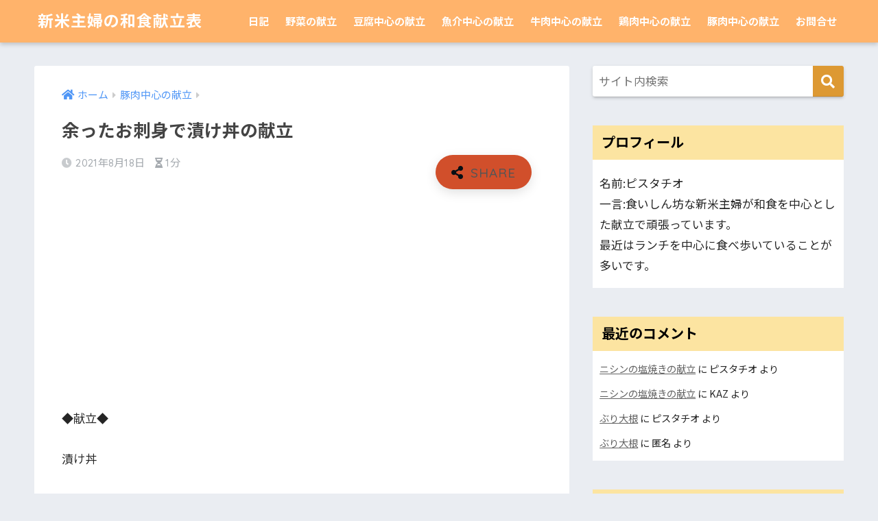

--- FILE ---
content_type: text/html; charset=UTF-8
request_url: https://www.washokukondate.tokyo/article/%E4%BD%99%E3%81%A3%E3%81%9F%E3%81%8A%E5%88%BA%E8%BA%AB%E3%81%A7%E6%BC%AC%E3%81%91%E4%B8%BC%E3%81%AE%E7%8C%AE%E7%AB%8B.html
body_size: 15846
content:
<!doctype html>
<html lang="ja">
<head>
  <meta charset="utf-8">
  <meta http-equiv="X-UA-Compatible" content="IE=edge">
  <meta name="HandheldFriendly" content="True">
  <meta name="MobileOptimized" content="320">
  <meta name="viewport" content="width=device-width, initial-scale=1, viewport-fit=cover"/>
  <meta name="msapplication-TileColor" content="#dd9933">
  <meta name="theme-color" content="#dd9933">
  <link rel="pingback" href="https://www.washokukondate.tokyo/xmlrpc.php">
  <title>余ったお刺身で漬け丼の献立 | 新米主婦の和食献立表</title>
<link rel='dns-prefetch' href='//code.typesquare.com' />
<link rel='dns-prefetch' href='//ajax.googleapis.com' />
<link rel='dns-prefetch' href='//www.googletagmanager.com' />
<link rel='dns-prefetch' href='//fonts.googleapis.com' />
<link rel='dns-prefetch' href='//use.fontawesome.com' />
<link rel='dns-prefetch' href='//s.w.org' />
<link rel="alternate" type="application/rss+xml" title="新米主婦の和食献立表 &raquo; フィード" href="https://www.washokukondate.tokyo/feed" />
<link rel="alternate" type="application/rss+xml" title="新米主婦の和食献立表 &raquo; コメントフィード" href="https://www.washokukondate.tokyo/comments/feed" />
		<script type="text/javascript">
			window._wpemojiSettings = {"baseUrl":"https:\/\/s.w.org\/images\/core\/emoji\/12.0.0-1\/72x72\/","ext":".png","svgUrl":"https:\/\/s.w.org\/images\/core\/emoji\/12.0.0-1\/svg\/","svgExt":".svg","source":{"concatemoji":"https:\/\/www.washokukondate.tokyo\/wp-includes\/js\/wp-emoji-release.min.js"}};
			/*! This file is auto-generated */
			!function(e,a,t){var n,r,o,i=a.createElement("canvas"),p=i.getContext&&i.getContext("2d");function s(e,t){var a=String.fromCharCode;p.clearRect(0,0,i.width,i.height),p.fillText(a.apply(this,e),0,0);e=i.toDataURL();return p.clearRect(0,0,i.width,i.height),p.fillText(a.apply(this,t),0,0),e===i.toDataURL()}function c(e){var t=a.createElement("script");t.src=e,t.defer=t.type="text/javascript",a.getElementsByTagName("head")[0].appendChild(t)}for(o=Array("flag","emoji"),t.supports={everything:!0,everythingExceptFlag:!0},r=0;r<o.length;r++)t.supports[o[r]]=function(e){if(!p||!p.fillText)return!1;switch(p.textBaseline="top",p.font="600 32px Arial",e){case"flag":return s([127987,65039,8205,9895,65039],[127987,65039,8203,9895,65039])?!1:!s([55356,56826,55356,56819],[55356,56826,8203,55356,56819])&&!s([55356,57332,56128,56423,56128,56418,56128,56421,56128,56430,56128,56423,56128,56447],[55356,57332,8203,56128,56423,8203,56128,56418,8203,56128,56421,8203,56128,56430,8203,56128,56423,8203,56128,56447]);case"emoji":return!s([55357,56424,55356,57342,8205,55358,56605,8205,55357,56424,55356,57340],[55357,56424,55356,57342,8203,55358,56605,8203,55357,56424,55356,57340])}return!1}(o[r]),t.supports.everything=t.supports.everything&&t.supports[o[r]],"flag"!==o[r]&&(t.supports.everythingExceptFlag=t.supports.everythingExceptFlag&&t.supports[o[r]]);t.supports.everythingExceptFlag=t.supports.everythingExceptFlag&&!t.supports.flag,t.DOMReady=!1,t.readyCallback=function(){t.DOMReady=!0},t.supports.everything||(n=function(){t.readyCallback()},a.addEventListener?(a.addEventListener("DOMContentLoaded",n,!1),e.addEventListener("load",n,!1)):(e.attachEvent("onload",n),a.attachEvent("onreadystatechange",function(){"complete"===a.readyState&&t.readyCallback()})),(n=t.source||{}).concatemoji?c(n.concatemoji):n.wpemoji&&n.twemoji&&(c(n.twemoji),c(n.wpemoji)))}(window,document,window._wpemojiSettings);
		</script>
		<style type="text/css">
img.wp-smiley,
img.emoji {
	display: inline !important;
	border: none !important;
	box-shadow: none !important;
	height: 1em !important;
	width: 1em !important;
	margin: 0 .07em !important;
	vertical-align: -0.1em !important;
	background: none !important;
	padding: 0 !important;
}
</style>
	<link rel='stylesheet' id='sng-stylesheet-css'  href='https://www.washokukondate.tokyo/wp-content/themes/sango-theme/style.css?ver2_0_5' type='text/css' media='all' />
<link rel='stylesheet' id='sng-option-css'  href='https://www.washokukondate.tokyo/wp-content/themes/sango-theme/entry-option.css?ver2_0_5' type='text/css' media='all' />
<link rel='stylesheet' id='sng-googlefonts-css'  href='https://fonts.googleapis.com/css?family=Quicksand%3A500%2C700%7CNoto+Sans+JP%3A400%2C700&#038;display=swap' type='text/css' media='all' />
<link rel='stylesheet' id='sng-fontawesome-css'  href='https://use.fontawesome.com/releases/v5.11.2/css/all.css' type='text/css' media='all' />
<link rel='stylesheet' id='wp-block-library-css'  href='https://www.washokukondate.tokyo/wp-includes/css/dist/block-library/style.min.css' type='text/css' media='all' />
<link rel='stylesheet' id='contact-form-7-css'  href='https://www.washokukondate.tokyo/wp-content/plugins/contact-form-7/includes/css/styles.css' type='text/css' media='all' />
<link rel='stylesheet' id='poripu-style-css'  href='https://www.washokukondate.tokyo/wp-content/themes/sango-theme-poripu/poripu-style.css' type='text/css' media='all' />
<link rel='stylesheet' id='child-style-css'  href='https://www.washokukondate.tokyo/wp-content/themes/sango-theme-poripu/style.css' type='text/css' media='all' />
<link rel='stylesheet' id='ofi-css'  href='https://www.washokukondate.tokyo/wp-content/themes/sango-theme-poripu/library/css/ofi.css' type='text/css' media='all' />
<link rel='stylesheet' id='simple-social-icons-font-css'  href='https://www.washokukondate.tokyo/wp-content/plugins/simple-social-icons/css/style.css' type='text/css' media='all' />
<script type='text/javascript' src='https://ajax.googleapis.com/ajax/libs/jquery/2.2.4/jquery.min.js'></script>
<script type='text/javascript' src='//code.typesquare.com/static/5b0e3c4aee6847bda5a036abac1e024a/typesquare.js'></script>
<script type='text/javascript' src='https://www.washokukondate.tokyo/wp-content/themes/sango-theme-poripu/library/js/ofi.min.js'></script>
<script type='text/javascript' src='https://www.washokukondate.tokyo/wp-content/themes/sango-theme-poripu/library/js/prp-ofi.js'></script>
<script type='text/javascript' src='https://www.googletagmanager.com/gtag/js?id=UA-164575088-1' async></script>
<script type='text/javascript'>
window.dataLayer = window.dataLayer || [];function gtag(){dataLayer.push(arguments);}
gtag('js', new Date());
gtag('config', 'UA-164575088-1', {"anonymize_ip":true} );
</script>
<script type='text/javascript' src='https://www.washokukondate.tokyo/wp-content/plugins/simple-social-icons/svgxuse.js'></script>
<link rel='https://api.w.org/' href='https://www.washokukondate.tokyo/wp-json/' />
<link rel="EditURI" type="application/rsd+xml" title="RSD" href="https://www.washokukondate.tokyo/xmlrpc.php?rsd" />
<link rel="canonical" href="https://www.washokukondate.tokyo/article/%e4%bd%99%e3%81%a3%e3%81%9f%e3%81%8a%e5%88%ba%e8%ba%ab%e3%81%a7%e6%bc%ac%e3%81%91%e4%b8%bc%e3%81%ae%e7%8c%ae%e7%ab%8b.html" />
<link rel='shortlink' href='https://www.washokukondate.tokyo/?p=7166' />
<link rel="alternate" type="application/json+oembed" href="https://www.washokukondate.tokyo/wp-json/oembed/1.0/embed?url=https%3A%2F%2Fwww.washokukondate.tokyo%2Farticle%2F%25e4%25bd%2599%25e3%2581%25a3%25e3%2581%259f%25e3%2581%258a%25e5%2588%25ba%25e8%25ba%25ab%25e3%2581%25a7%25e6%25bc%25ac%25e3%2581%2591%25e4%25b8%25bc%25e3%2581%25ae%25e7%258c%25ae%25e7%25ab%258b.html" />
<link rel="alternate" type="text/xml+oembed" href="https://www.washokukondate.tokyo/wp-json/oembed/1.0/embed?url=https%3A%2F%2Fwww.washokukondate.tokyo%2Farticle%2F%25e4%25bd%2599%25e3%2581%25a3%25e3%2581%259f%25e3%2581%258a%25e5%2588%25ba%25e8%25ba%25ab%25e3%2581%25a7%25e6%25bc%25ac%25e3%2581%2591%25e4%25b8%25bc%25e3%2581%25ae%25e7%258c%25ae%25e7%25ab%258b.html&#038;format=xml" />
<meta name="generator" content="Site Kit by Google 1.8.1" /><meta property="og:title" content="余ったお刺身で漬け丼の献立" />
<meta property="og:description" content="◆献立◆ 漬け丼 ゴーヤチャンプルー 自家製ピーマンと万願寺唐辛子のじゃこ炒め アスパラ豚巻き しじみ汁 お刺身が余ったら、漬けにするのが定番ですね。 漬け汁は醤油とみりんと酒。みりんと酒は煮切らずに使うようにしています ... " />
<meta property="og:type" content="article" />
<meta property="og:url" content="https://www.washokukondate.tokyo/article/%e4%bd%99%e3%81%a3%e3%81%9f%e3%81%8a%e5%88%ba%e8%ba%ab%e3%81%a7%e6%bc%ac%e3%81%91%e4%b8%bc%e3%81%ae%e7%8c%ae%e7%ab%8b.html" />
<meta property="og:image" content="https://www.washokukondate.tokyo/wp-content/uploads/2021/08/img_6483-1024x768.jpg" />
<meta name="thumbnail" content="https://www.washokukondate.tokyo/wp-content/uploads/2021/08/img_6483-1024x768.jpg" />
<meta property="og:site_name" content="新米主婦の和食献立表" />
<meta name="twitter:card" content="summary_large_image" />
<script async src="//pagead2.googlesyndication.com/pagead/js/adsbygoogle.js"></script> <script>
(adsbygoogle = window.adsbygoogle || []).push({
google_ad_client: "ca-pub-9474412849217341",
enable_page_level_ads: true,
tag_partner: "site_kit"
});
</script>
		<style> a{color:#4f96f6}.main-c, .has-sango-main-color{color:#dd9933}.main-bc, .has-sango-main-background-color{background-color:#dd9933}.main-bdr, #inner-content .main-bdr{border-color:#dd9933}.pastel-c, .has-sango-pastel-color{color:#c8e4ff}.pastel-bc, .has-sango-pastel-background-color, #inner-content .pastel-bc{background-color:#c8e4ff}.accent-c, .has-sango-accent-color{color:#d14f2b}.accent-bc, .has-sango-accent-background-color{background-color:#d14f2b}.header, #footer-menu, .drawer__title{background-color:#ffb36b}#logo a{color:#ffffff}.desktop-nav li a , .mobile-nav li a, #footer-menu a, #drawer__open, .header-search__open, .copyright, .drawer__title{color:#FFF}.drawer__title .close span, .drawer__title .close span:before{background:#FFF}.desktop-nav li:after{background:#FFF}.mobile-nav .current-menu-item{border-bottom-color:#FFF}.widgettitle{color:#000000;background-color:#fce4a1}.footer{background-color:#e0e4eb}.footer, .footer a, .footer .widget ul li a{color:#3c3c3c}#toc_container .toc_title, .entry-content .ez-toc-title-container, #footer_menu .raised, .pagination a, .pagination span, #reply-title:before, .entry-content blockquote:before, .main-c-before li:before, .main-c-b:before{color:#dd9933}#searchsubmit, #toc_container .toc_title:before, .ez-toc-title-container:before, .cat-name, .pre_tag > span, .pagination .current, .post-page-numbers.current, #submit, .withtag_list > span, .main-bc-before li:before{background-color:#dd9933}#toc_container, #ez-toc-container, h3, .li-mainbdr ul, .li-mainbdr ol{border-color:#dd9933}.search-title i, .acc-bc-before li:before{background:#d14f2b}.li-accentbdr ul, .li-accentbdr ol{border-color:#d14f2b}.pagination a:hover, .li-pastelbc ul, .li-pastelbc ol{background:#c8e4ff}body{font-size:100%}@media only screen and (min-width:481px){body{font-size:107%}}@media only screen and (min-width:1030px){body{font-size:107%}}.totop{background:#5ba9f7}.header-info a{color:#FFF;background:linear-gradient(95deg, #738bff, #85e3ec)}.fixed-menu ul{background:#FFF}.fixed-menu a{color:#a2a7ab}.fixed-menu .current-menu-item a, .fixed-menu ul li a.active{color:#6bb6ff}.post-tab{background:#FFF}.post-tab > div{color:#a7a7a7}.post-tab > div.tab-active{background:linear-gradient(45deg, #bdb9ff, #67b8ff)}body{font-family:"Noto Sans JP","Helvetica", "Arial", "Hiragino Kaku Gothic ProN", "Hiragino Sans", YuGothic, "Yu Gothic", "メイリオ", Meiryo, sans-serif;}.dfont{font-family:"Quicksand","Noto Sans JP","Helvetica", "Arial", "Hiragino Kaku Gothic ProN", "Hiragino Sans", YuGothic, "Yu Gothic", "メイリオ", Meiryo, sans-serif;}</style><style>
/* 吹き出し右 */
.right .sc {
    background:#78ce56; /* ふきだしの中の色 */
    border: solid 2px #78ce56; /* ふきだしの線の色 */
    color: #fff; /* 文字の色 */
}
.right .sc:before,
.right .sc:after {
    border-left-color:#78ce56;
}
/* ふきだし左 */
.sc {
    background: #eee; /* ふきだしの中の色 */
    border: solid 2px #eee; /* ふきだしの線の色 */
    color: #000; /* 文字の色 */
}
.sc:before,
.sc:after {
    border-right: 12px solid #eee; /* ふきだしの線の色 */
}
/* wppのランキングカラーをアクセントカラーに */
.my-widget.show_num li:nth-child(-n+3):before {
    background: #d14f2b;
}
/* topオススメの下線をアクセントカラーに */
div.osusume-b {
    border-bottom: solid 3px #d14f2b;
}
div.shinchaku-b {
    border-bottom: solid 3px #dd9933;
}
</style>
</head>
<body class="post-template-default single single-post postid-7166 single-format-standard fa5">
  <div id="container">
    <header class="header">
            <div id="inner-header" class="wrap cf">
    <div id="logo" class="h1 dfont">
    <a href="https://www.washokukondate.tokyo">
            新米主婦の和食献立表    </a>
  </div>
  <div class="header-search">
      <label class="header-search__open" for="header-search-input"><i class="fas fa-search"></i></label>
    <input type="checkbox" class="header-search__input" id="header-search-input" onclick="document.querySelector('.header-search__modal .searchform__input').focus()">
  <label class="header-search__close" for="header-search-input"></label>
  <div class="header-search__modal">
    <form role="search" method="get" id="searchform" class="searchform" action="https://www.washokukondate.tokyo/">
    <div>
        <input type="search" placeholder="サイト内検索" id="s" name="s" value="" />
        <button type="submit" id="searchsubmit" ><i class="fa fa-search"></i>
        </button>
    </div>
</form>  </div>
</div>  <nav class="desktop-nav clearfix"><ul id="menu-%e3%82%b0%e3%83%ad%e3%83%bc%e3%83%90%e3%83%ab%e3%83%8a%e3%83%93%e3%82%b2%e3%83%bc%e3%82%b7%e3%83%a7%e3%83%b3" class="menu"><li id="menu-item-3131" class="menu-item menu-item-type-taxonomy menu-item-object-category menu-item-3131"><a href="https://www.washokukondate.tokyo/article/category/%e6%97%a5%e8%a8%98">日記</a></li>
<li id="menu-item-3135" class="menu-item menu-item-type-taxonomy menu-item-object-category menu-item-3135"><a href="https://www.washokukondate.tokyo/article/category/%e9%87%8e%e8%8f%9c%e3%81%ae%e7%8c%ae%e7%ab%8b">野菜の献立</a></li>
<li id="menu-item-3136" class="menu-item menu-item-type-taxonomy menu-item-object-category menu-item-3136"><a href="https://www.washokukondate.tokyo/article/category/%e8%b1%86%e8%85%90%e4%b8%ad%e5%bf%83%e3%81%ae%e7%8c%ae%e7%ab%8b">豆腐中心の献立</a></li>
<li id="menu-item-3130" class="menu-item menu-item-type-taxonomy menu-item-object-category menu-item-3130"><a href="https://www.washokukondate.tokyo/article/category/%e9%ad%9a%e4%bb%8b%e4%b8%ad%e5%bf%83%e3%81%ae%e7%8c%ae%e7%ab%8b">魚介中心の献立</a></li>
<li id="menu-item-3133" class="menu-item menu-item-type-taxonomy menu-item-object-category menu-item-3133"><a href="https://www.washokukondate.tokyo/article/category/%e7%89%9b%e8%82%89%e4%b8%ad%e5%bf%83%e3%81%ae%e7%8c%ae%e7%ab%8b">牛肉中心の献立</a></li>
<li id="menu-item-3134" class="menu-item menu-item-type-taxonomy menu-item-object-category menu-item-3134"><a href="https://www.washokukondate.tokyo/article/category/%e9%b6%8f%e8%82%89%e4%b8%ad%e5%bf%83%e3%81%ae%e7%8c%ae%e7%ab%8b">鶏肉中心の献立</a></li>
<li id="menu-item-3132" class="menu-item menu-item-type-taxonomy menu-item-object-category current-post-ancestor current-menu-parent current-post-parent menu-item-3132"><a href="https://www.washokukondate.tokyo/article/category/%e8%b1%9a%e8%82%89%e4%b8%ad%e5%bf%83%e3%81%ae%e7%8c%ae%e7%ab%8b">豚肉中心の献立</a></li>
<li id="menu-item-4260" class="menu-item menu-item-type-post_type menu-item-object-page menu-item-4260"><a href="https://www.washokukondate.tokyo/%e3%81%8a%e5%95%8f%e5%90%88%e3%81%9b">お問合せ</a></li>
</ul></nav></div>
    </header>
      <div id="content">
    <div id="inner-content" class="wrap cf">
      <main id="main" class="m-all t-2of3 d-5of7 cf">
                  <article id="entry" class="cf post-7166 post type-post status-publish format-standard has-post-thumbnail category-8 tag-40 tag-45 tag-57 tag-63 tag-70 tag-116 tag-131 tag-161 tag-224 tag-384 tag-697">
            <header class="article-header entry-header">
	<nav id="breadcrumb" class="breadcrumb"><ul itemscope itemtype="http://schema.org/BreadcrumbList"><li itemprop="itemListElement" itemscope itemtype="http://schema.org/ListItem"><a href="https://www.washokukondate.tokyo" itemprop="item"><span itemprop="name">ホーム</span></a><meta itemprop="position" content="1" /></li><li itemprop="itemListElement" itemscope itemtype="http://schema.org/ListItem"><a href="https://www.washokukondate.tokyo/article/category/%e8%b1%9a%e8%82%89%e4%b8%ad%e5%bf%83%e3%81%ae%e7%8c%ae%e7%ab%8b" itemprop="item"><span itemprop="name">豚肉中心の献立</span></a><meta itemprop="position" content="2" /></li></ul></nav>    <h1 class="entry-title single-title">余ったお刺身で漬け丼の献立</h1>
	<p class="entry-meta vcard dfont">
	    <time class="pubdate entry-time" itemprop="datePublished" datetime="2021-08-18">2021年8月18日</time>   
        <i class="fa fa-hourglass-half" aria-hidden="true"></i> 
        1分    </p>
  		    				  <!--FABボタン-->
	  	  <input type="checkbox" id="fab">
		  <label class="fab-btn accent-bc" for="fab"><i class="fa fa-share-alt"></i></label>
		  <label class="fab__close-cover" for="fab"></label>
		  <!--FABの中身-->
		  <div id="fab__contents">
			 <div class="fab__contents-main dfont">
			    <label class="close" for="fab"><span></span></label>
			    <p class="fab__contents_title">SHARE</p>
			  				  		<div class="fab__contents_img" style="background-image: url(https://www.washokukondate.tokyo/wp-content/uploads/2021/08/img_6483-520x300.jpg);">
			  		</div>
			  				  	  <div class="sns-btn sns-dif">
          <ul>
        <!-- twitter -->
        <li class="tw sns-btn__item">
          <a href="https://twitter.com/share?url=https%3A%2F%2Fwww.washokukondate.tokyo%2Farticle%2F%25e4%25bd%2599%25e3%2581%25a3%25e3%2581%259f%25e3%2581%258a%25e5%2588%25ba%25e8%25ba%25ab%25e3%2581%25a7%25e6%25bc%25ac%25e3%2581%2591%25e4%25b8%25bc%25e3%2581%25ae%25e7%258c%25ae%25e7%25ab%258b.html&text=%E4%BD%99%E3%81%A3%E3%81%9F%E3%81%8A%E5%88%BA%E8%BA%AB%E3%81%A7%E6%BC%AC%E3%81%91%E4%B8%BC%E3%81%AE%E7%8C%AE%E7%AB%8B%EF%BD%9C%E6%96%B0%E7%B1%B3%E4%B8%BB%E5%A9%A6%E3%81%AE%E5%92%8C%E9%A3%9F%E7%8C%AE%E7%AB%8B%E8%A1%A8" target="_blank" rel="nofollow noopener noreferrer">
            <i class="fab fa-twitter"></i>            <span class="share_txt">ツイート</span>
          </a>
                  </li>
        <!-- facebook -->
        <li class="fb sns-btn__item">
          <a href="https://www.facebook.com/share.php?u=https%3A%2F%2Fwww.washokukondate.tokyo%2Farticle%2F%25e4%25bd%2599%25e3%2581%25a3%25e3%2581%259f%25e3%2581%258a%25e5%2588%25ba%25e8%25ba%25ab%25e3%2581%25a7%25e6%25bc%25ac%25e3%2581%2591%25e4%25b8%25bc%25e3%2581%25ae%25e7%258c%25ae%25e7%25ab%258b.html" target="_blank" rel="nofollow noopener noreferrer">
            <i class="fab fa-facebook"></i>            <span class="share_txt">シェア</span>
          </a>
                  </li>
        <!-- はてなブックマーク -->
        <li class="hatebu sns-btn__item">
          <a href="http://b.hatena.ne.jp/add?mode=confirm&url=https%3A%2F%2Fwww.washokukondate.tokyo%2Farticle%2F%25e4%25bd%2599%25e3%2581%25a3%25e3%2581%259f%25e3%2581%258a%25e5%2588%25ba%25e8%25ba%25ab%25e3%2581%25a7%25e6%25bc%25ac%25e3%2581%2591%25e4%25b8%25bc%25e3%2581%25ae%25e7%258c%25ae%25e7%25ab%258b.html&title=%E4%BD%99%E3%81%A3%E3%81%9F%E3%81%8A%E5%88%BA%E8%BA%AB%E3%81%A7%E6%BC%AC%E3%81%91%E4%B8%BC%E3%81%AE%E7%8C%AE%E7%AB%8B%EF%BD%9C%E6%96%B0%E7%B1%B3%E4%B8%BB%E5%A9%A6%E3%81%AE%E5%92%8C%E9%A3%9F%E7%8C%AE%E7%AB%8B%E8%A1%A8" target="_blank" rel="nofollow noopener noreferrer">
            <i class="fa fa-hatebu"></i>
            <span class="share_txt">はてブ</span>
          </a>
                  </li>
        <!-- LINE -->
        <li class="line sns-btn__item">
          <a href="https://social-plugins.line.me/lineit/share?url=https%3A%2F%2Fwww.washokukondate.tokyo%2Farticle%2F%25e4%25bd%2599%25e3%2581%25a3%25e3%2581%259f%25e3%2581%258a%25e5%2588%25ba%25e8%25ba%25ab%25e3%2581%25a7%25e6%25bc%25ac%25e3%2581%2591%25e4%25b8%25bc%25e3%2581%25ae%25e7%258c%25ae%25e7%25ab%258b.html&text=%E4%BD%99%E3%81%A3%E3%81%9F%E3%81%8A%E5%88%BA%E8%BA%AB%E3%81%A7%E6%BC%AC%E3%81%91%E4%B8%BC%E3%81%AE%E7%8C%AE%E7%AB%8B%EF%BD%9C%E6%96%B0%E7%B1%B3%E4%B8%BB%E5%A9%A6%E3%81%AE%E5%92%8C%E9%A3%9F%E7%8C%AE%E7%AB%8B%E8%A1%A8" target="_blank" rel="nofollow noopener noreferrer">
                          <i class="fab fa-line"></i>
                        <span class="share_txt share_txt_line dfont">LINE</span>
          </a>
        </li>
        <!-- Pocket -->
        <li class="pkt sns-btn__item">
          <a href="http://getpocket.com/edit?url=https%3A%2F%2Fwww.washokukondate.tokyo%2Farticle%2F%25e4%25bd%2599%25e3%2581%25a3%25e3%2581%259f%25e3%2581%258a%25e5%2588%25ba%25e8%25ba%25ab%25e3%2581%25a7%25e6%25bc%25ac%25e3%2581%2591%25e4%25b8%25bc%25e3%2581%25ae%25e7%258c%25ae%25e7%25ab%258b.html&title=%E4%BD%99%E3%81%A3%E3%81%9F%E3%81%8A%E5%88%BA%E8%BA%AB%E3%81%A7%E6%BC%AC%E3%81%91%E4%B8%BC%E3%81%AE%E7%8C%AE%E7%AB%8B%EF%BD%9C%E6%96%B0%E7%B1%B3%E4%B8%BB%E5%A9%A6%E3%81%AE%E5%92%8C%E9%A3%9F%E7%8C%AE%E7%AB%8B%E8%A1%A8" target="_blank" rel="nofollow noopener noreferrer">
            <i class="fab fa-get-pocket"></i>            <span class="share_txt">Pocket</span>
          </a>
                  </li>
      </ul>
  </div>
  		  	</div>
		  </div>
		</header><section class="entry-content cf">
  <div class="widget_text sponsored"><div class="textwidget custom-html-widget"><script async src="https://pagead2.googlesyndication.com/pagead/js/adsbygoogle.js"></script>
<!-- washoku_display_yokonaga -->
<ins class="adsbygoogle"
     style="display:block"
     data-ad-client="ca-pub-9474412849217341"
     data-ad-slot="3003488275"
     data-ad-format="auto"
     data-full-width-responsive="true"></ins>
<script>
     (adsbygoogle = window.adsbygoogle || []).push({});
</script></div></div>
<p>◆献立◆</p>



<p>漬け丼</p>



<p>ゴーヤチャンプルー</p>



<p>自家製ピーマンと万願寺唐辛子のじゃこ炒め</p>



<p>アスパラ豚巻き</p>



<p>しじみ汁</p>



<figure class="wp-block-image size-large"><img data-src="https://www.washokukondate.tokyo/wp-content/uploads/2021/08/img_6483-scaled.jpg" alt="" class="lazy wp-image-7165"/><noscript><img src="https://www.washokukondate.tokyo/wp-content/uploads/2021/08/img_6483-scaled.jpg" alt="" class="wp-image-7165"/></noscript></figure>



<p>お刺身が余ったら、漬けにするのが定番ですね。</p>



<p>漬け汁は醤油とみりんと酒。みりんと酒は煮切らずに使うようにしています。</p>



<p>アルコールが残っているので、食べるときに少しお酒の味がしますが、お酒の殺菌効果で日持ちもするようになるので、そのようにしています。</p>



<p>もちろん、そうしたとしても、次の日中には食べ切るようにしています。</p>



<p>それ以上残るようならば、焼いてしまい、焼き魚として食べます。</p>



<p>照り焼き風になりますが、お刺身のお魚は薄く切ってあるので、焼き魚としてはイマイチかな。。。</p>



<p>というわけで、今回も漬け丼で食べました。</p>



<p>他のおかずも作り置きなどばかり。</p>



<p>ゴーヤーチャンプルーも作り置きです。一気に四人前作って、その日に食べた残りは冷蔵庫で保管し、食べる時に電子レンジでチンして温めました。</p>



<p>意外とそれでも食べられますね。炒め物の作り置きはどうしても作りたてのようにはいかず、少しずつ味も落ちていく気がしますが、ゴーヤーチャンプルーはそこまで変化ないみたいです。</p>



<p>同じおかずが続くと飽きるので、あまり作り置きはしてないですが、ゴーヤーチャンプルーはゴーヤーの量に合わせて、作り置きしてもいいかも。</p>



<p>自家製ピーマンと万願寺唐辛子のじゃこ炒めは文字通り、我が家のベランダ菜園で収穫したものです。ピーマンと万願寺唐辛子どちらも少ししかなっていなかったので、一緒に炒めました。</p>



<p>そしたら、万願寺唐辛子が辛かったです。</p>



<p>シシトウに辛いのがあるとはよく聞きますが、まさか万願寺唐辛子も辛くなることがあるとは知りませんでした。</p>



<p>少し前の猛暑ではカラカラに乾いたこともあったり、最近の雨では日照時間も少なかったので、ストレスフルだったのでしょうか。</p>



<p>この後まだ花が咲いているので、もし実ができるようならば、水やりはこまめにしてあげようと思います。</p>



<p>あとは、アスパラがあったので、豚肉がゴーヤーチャンプルーとかぶるなとは思ったのですが、他にいい案が思い付かず、豚肉巻きにしました。同じ塩胡椒の味付けですが、組み合わせる食材が違うのと、ゴーヤーチャンプルーは塩胡椒だけでなく、ほんの少しですが砂糖と醤油を使ったせいか、味付けがかぶっているようには思いませんでした。</p>



<p></p>



<p></p>
<div class="widget_text sponsored dfont"><div class="textwidget custom-html-widget"><script async src="https://pagead2.googlesyndication.com/pagead/js/adsbygoogle.js"></script>
<!-- washoku_display -->
<ins class="adsbygoogle"
     style="display:block"
     data-ad-client="ca-pub-9474412849217341"
     data-ad-slot="6188248330"
     data-ad-format="auto"
     data-full-width-responsive="true"></ins>
<script>
     (adsbygoogle = window.adsbygoogle || []).push({});
</script></div></div></section><div id="entry-footer-wrapper"></div>  	<div id="respond" class="comment-respond">
		<h3 id="reply-title" class="comment-reply-title">コメントを残す <small><a rel="nofollow" id="cancel-comment-reply-link" href="/article/%E4%BD%99%E3%81%A3%E3%81%9F%E3%81%8A%E5%88%BA%E8%BA%AB%E3%81%A7%E6%BC%AC%E3%81%91%E4%B8%BC%E3%81%AE%E7%8C%AE%E7%AB%8B.html#respond" style="display:none;">コメントをキャンセル</a></small></h3><form action="https://www.washokukondate.tokyo/wp-comments-post.php" method="post" id="commentform" class="comment-form" novalidate><p class="comment-notes"><span id="email-notes">メールアドレスが公開されることはありません。</span> <span class="required">*</span> が付いている欄は必須項目です</p><p class="comment-form-comment"><label for="comment">コメント</label> <textarea id="comment" name="comment" cols="45" rows="8" maxlength="65525" required="required"></textarea></p><p class="comment-form-author"><label for="author">名前 <span class="required">*</span></label> <input id="author" name="author" type="text" value="" size="30" maxlength="245" required='required' /></p>
<p class="comment-form-email"><label for="email">メール <span class="required">*</span></label> <input id="email" name="email" type="email" value="" size="30" maxlength="100" aria-describedby="email-notes" required='required' /></p>
<p class="comment-form-url"><label for="url">サイト</label> <input id="url" name="url" type="url" value="" size="30" maxlength="200" /></p>
<p class="comment-form-cookies-consent"><input id="wp-comment-cookies-consent" name="wp-comment-cookies-consent" type="checkbox" value="yes" /> <label for="wp-comment-cookies-consent">次回のコメントで使用するためブラウザーに自分の名前、メールアドレス、サイトを保存する。</label></p>
<p><img src="https://www.washokukondate.tokyo/wp-content/plugins/siteguard/really-simple-captcha/tmp/853619637.png" alt="CAPTCHA"></p><p><label for="siteguard_captcha">上に表示された文字を入力してください。</label><br /><input type="text" name="siteguard_captcha" id="siteguard_captcha" class="input" value="" size="10" aria-required="true" /><input type="hidden" name="siteguard_captcha_prefix" id="siteguard_captcha_prefix" value="853619637" /></p><p class="form-submit"><input name="submit" type="submit" id="submit" class="submit" value="コメントを送信" /> <input type='hidden' name='comment_post_ID' value='7166' id='comment_post_ID' />
<input type='hidden' name='comment_parent' id='comment_parent' value='0' />
</p></form>	</div><!-- #respond -->
	<script type="application/ld+json">{"@context":"http://schema.org","@type":"Article","mainEntityOfPage":"https://www.washokukondate.tokyo/article/%e4%bd%99%e3%81%a3%e3%81%9f%e3%81%8a%e5%88%ba%e8%ba%ab%e3%81%a7%e6%bc%ac%e3%81%91%e4%b8%bc%e3%81%ae%e7%8c%ae%e7%ab%8b.html","headline":"余ったお刺身で漬け丼の献立","image":{"@type":"ImageObject","url":"https://www.washokukondate.tokyo/wp-content/uploads/2021/08/img_6483-scaled.jpg","width":2560,"height":1920},"datePublished":"2021-08-18T07:30:00+0900","dateModified":"2021-08-16T20:19:51+0900","author":{"@type":"Person","name":"washokukondate"},"publisher":{"@type":"Organization","name":"","logo":{"@type":"ImageObject","url":""}},"description":"◆献立◆ 漬け丼 ゴーヤチャンプルー 自家製ピーマンと万願寺唐辛子のじゃこ炒め アスパラ豚巻き しじみ汁 お刺身が余ったら、漬けにするのが定番ですね。 漬け汁は醤油とみりんと酒。みりんと酒は煮切らずに使うようにしています ... "}</script>            </article>
            <div class="prnx_box cf">
      <a href="https://www.washokukondate.tokyo/article/%e6%b8%af%e5%b1%8b%e9%a2%a8%e8%82%89%e3%81%9d%e3%81%b0%e3%81%a7%e3%83%a9%e3%83%b3%e3%83%81-4.html" class="prnx pr">
      <p><i class="fas fa-angle-left"></i> 前の記事</p>
      <div class="prnx_tb">
                  <figure><img width="160" height="160" src="https://www.washokukondate.tokyo/wp-content/uploads/2021/08/img_6478-160x160.jpg" class="attachment-thumb-160 size-thumb-160 wp-post-image" alt="" /></figure>
          
        <span class="prev-next__text">港屋風肉そばでランチ</span>
      </div>
    </a>
    
    <a href="https://www.washokukondate.tokyo/article/%e8%82%89%e3%82%ad%e3%83%a0%e3%83%81%e8%b1%86%e8%85%90%e3%81%a7%e5%a4%9c%e3%81%94%e9%a3%af.html" class="prnx nx">
      <p>次の記事 <i class="fas fa-angle-right"></i></p>
      <div class="prnx_tb">
        <span class="prev-next__text">肉キムチ豆腐で夜ご飯</span>
                  <figure><img width="160" height="160" src="https://www.washokukondate.tokyo/wp-content/uploads/2021/08/img_6489-160x160.jpg" class="attachment-thumb-160 size-thumb-160 wp-post-image" alt="" /></figure>
              </div>
    </a>
  </div>
                        </main>
        <div id="sidebar1" class="sidebar m-all t-1of3 d-2of7 last-col cf" role="complementary">
    <aside class="insidesp">
              <div id="notfix" class="normal-sidebar">
          <div id="search-2" class="widget widget_search"><form role="search" method="get" id="searchform" class="searchform" action="https://www.washokukondate.tokyo/">
    <div>
        <input type="search" placeholder="サイト内検索" id="s" name="s" value="" />
        <button type="submit" id="searchsubmit" ><i class="fa fa-search"></i>
        </button>
    </div>
</form></div><div id="text-2" class="widget widget_text"><h4 class="widgettitle dfont has-fa-before">プロフィール</h4>			<div class="textwidget"><p>名前:ピスタチオ<br />
一言:食いしん坊な新米主婦が和食を中心とした献立で頑張っています。<br />
最近はランチを中心に食べ歩いていることが多いです。</p>
</div>
		</div><div id="recent-comments-2" class="widget widget_recent_comments"><h4 class="widgettitle dfont has-fa-before">最近のコメント</h4><ul id="recentcomments"><li class="recentcomments"><a href="https://www.washokukondate.tokyo/article/%e3%83%8b%e3%82%b7%e3%83%b3%e3%81%ae%e5%a1%a9%e7%84%bc%e3%81%8d%e3%81%ae%e7%8c%ae%e7%ab%8b.html#comment-9">ニシンの塩焼きの献立</a> に <span class="comment-author-link">ピスタチオ</span> より</li><li class="recentcomments"><a href="https://www.washokukondate.tokyo/article/%e3%83%8b%e3%82%b7%e3%83%b3%e3%81%ae%e5%a1%a9%e7%84%bc%e3%81%8d%e3%81%ae%e7%8c%ae%e7%ab%8b.html#comment-8">ニシンの塩焼きの献立</a> に <span class="comment-author-link">KAZ</span> より</li><li class="recentcomments"><a href="https://www.washokukondate.tokyo/article/%e3%81%b6%e3%82%8a%e5%a4%a7%e6%a0%b9.html#comment-7">ぶり大根</a> に <span class="comment-author-link">ピスタチオ</span> より</li><li class="recentcomments"><a href="https://www.washokukondate.tokyo/article/%e3%81%b6%e3%82%8a%e5%a4%a7%e6%a0%b9.html#comment-6">ぶり大根</a> に <span class="comment-author-link">匿名</span> より</li></ul></div><div id="categories-3" class="widget widget_categories"><h4 class="widgettitle dfont has-fa-before">カテゴリー</h4>		<ul>
				<li class="cat-item cat-item-121"><a href="https://www.washokukondate.tokyo/article/category/%e3%83%86%e3%82%a4%e3%82%af%e3%82%a2%e3%82%a6%e3%83%88">テイクアウト</a>
</li>
	<li class="cat-item cat-item-140"><a href="https://www.washokukondate.tokyo/article/category/%e6%a2%85%e4%bb%95%e4%ba%8b">梅仕事</a>
</li>
	<li class="cat-item cat-item-163"><a href="https://www.washokukondate.tokyo/article/category/%e3%83%ac%e3%82%b7%e3%83%94">レシピ</a>
</li>
	<li class="cat-item cat-item-164"><a href="https://www.washokukondate.tokyo/article/category/%e8%87%aa%e5%ae%b6%e8%a3%bd">自家製</a>
</li>
	<li class="cat-item cat-item-256"><a href="https://www.washokukondate.tokyo/article/category/%e7%b3%96%e8%b3%aa%e3%82%aa%e3%83%95">糖質オフ</a>
</li>
	<li class="cat-item cat-item-356"><a href="https://www.washokukondate.tokyo/article/category/%e9%87%8e%e8%8f%9c%e4%b8%b8%e3%81%94%e3%81%a8%e4%bd%bf%e3%81%84%e5%88%87%e3%82%8a%e3%83%81%e3%83%a3%e3%83%ac%e3%83%b3%e3%82%b8">野菜丸ごと使い切りチャレンジ</a>
</li>
	<li class="cat-item cat-item-405"><a href="https://www.washokukondate.tokyo/article/category/%e3%82%ab%e3%83%83%e3%83%97%e9%ba%ba%e3%81%aa%e3%81%a9">カップ麺など</a>
</li>
	<li class="cat-item cat-item-432"><a href="https://www.washokukondate.tokyo/article/category/%e5%b0%8f%e3%81%95%e3%81%aa%e7%99%ba%e8%a6%8b">小さな発見</a>
</li>
	<li class="cat-item cat-item-1081"><a href="https://www.washokukondate.tokyo/article/category/%e3%83%80%e3%82%a4%e3%82%a8%e3%83%83%e3%83%88">ダイエット</a>
</li>
	<li class="cat-item cat-item-2"><a href="https://www.washokukondate.tokyo/article/category/%e3%81%af%e3%81%98%e3%82%81%e3%81%be%e3%81%97%e3%81%a6">はじめまして</a>
</li>
	<li class="cat-item cat-item-11"><a href="https://www.washokukondate.tokyo/article/category/%e6%97%a5%e8%a8%98">日記</a>
</li>
	<li class="cat-item cat-item-15"><a href="https://www.washokukondate.tokyo/article/category/%e9%87%8e%e8%8f%9c%e3%81%ae%e7%8c%ae%e7%ab%8b">野菜の献立</a>
</li>
	<li class="cat-item cat-item-5"><a href="https://www.washokukondate.tokyo/article/category/%e9%ad%9a%e4%bb%8b%e4%b8%ad%e5%bf%83%e3%81%ae%e7%8c%ae%e7%ab%8b">魚介中心の献立</a>
</li>
	<li class="cat-item cat-item-7"><a href="https://www.washokukondate.tokyo/article/category/%e8%b1%86%e8%85%90%e4%b8%ad%e5%bf%83%e3%81%ae%e7%8c%ae%e7%ab%8b">豆腐中心の献立</a>
</li>
	<li class="cat-item cat-item-4"><a href="https://www.washokukondate.tokyo/article/category/%e7%89%9b%e8%82%89%e4%b8%ad%e5%bf%83%e3%81%ae%e7%8c%ae%e7%ab%8b">牛肉中心の献立</a>
</li>
	<li class="cat-item cat-item-6"><a href="https://www.washokukondate.tokyo/article/category/%e9%b6%8f%e8%82%89%e4%b8%ad%e5%bf%83%e3%81%ae%e7%8c%ae%e7%ab%8b">鶏肉中心の献立</a>
</li>
	<li class="cat-item cat-item-8"><a href="https://www.washokukondate.tokyo/article/category/%e8%b1%9a%e8%82%89%e4%b8%ad%e5%bf%83%e3%81%ae%e7%8c%ae%e7%ab%8b">豚肉中心の献立</a>
</li>
	<li class="cat-item cat-item-10"><a href="https://www.washokukondate.tokyo/article/category/%e5%8d%b5%e6%96%99%e7%90%86%e3%81%ae%e7%8c%ae%e7%ab%8b">卵料理の献立</a>
</li>
	<li class="cat-item cat-item-17"><a href="https://www.washokukondate.tokyo/article/category/%e6%9c%9d%e9%a3%9f">朝食</a>
</li>
	<li class="cat-item cat-item-20"><a href="https://www.washokukondate.tokyo/article/category/%e5%a4%95%e9%a3%9f">夕食</a>
</li>
	<li class="cat-item cat-item-12"><a href="https://www.washokukondate.tokyo/article/category/%e5%a4%96%e9%a3%9f">外食</a>
</li>
	<li class="cat-item cat-item-13"><a href="https://www.washokukondate.tokyo/article/category/%e3%83%a9%e3%83%b3%e3%83%81">ランチ</a>
</li>
	<li class="cat-item cat-item-14"><a href="https://www.washokukondate.tokyo/article/category/%e3%81%8a%e6%83%a3%e8%8f%9c%e5%b1%8b">お惣菜屋</a>
</li>
	<li class="cat-item cat-item-9"><a href="https://www.washokukondate.tokyo/article/category/%e5%8d%b5%e6%96%99%e7%90%86">卵料理</a>
</li>
	<li class="cat-item cat-item-18"><a href="https://www.washokukondate.tokyo/article/category/%e3%83%91%e3%83%b3">パン</a>
</li>
	<li class="cat-item cat-item-19"><a href="https://www.washokukondate.tokyo/article/category/%e3%82%b0%e3%83%ab%e3%83%86%e3%83%b3%e3%83%95%e3%83%aa%e3%83%bc%e7%94%9f%e6%b4%bb">グルテンフリー生活</a>
</li>
	<li class="cat-item cat-item-16"><a href="https://www.washokukondate.tokyo/article/category/%e3%81%8a%e3%82%84%e3%81%a4">おやつ</a>
</li>
	<li class="cat-item cat-item-1"><a href="https://www.washokukondate.tokyo/article/category/uncategorized">Uncategorized</a>
</li>
		</ul>
			</div><div id="text-3" class="widget widget_text"><h4 class="widgettitle dfont has-fa-before">ランキング</h4>			<div class="textwidget"><p><a href="https://food.blogmura.com/ranking/in?p_cid=10662143" target="_blank" rel="noopener noreferrer"><img src="https://b.blogmura.com/food/88_31.gif" width="88" height="31" border="0" alt="にほんブログ村 料理ブログへ" /></a><a href="//blog.with2.net/link/?1651506:2201"><img src="https://blog.with2.net/img/banner/c/banner_1/br_c_2201_1.gif" title="家庭料理ランキング"></a></p>
</div>
		</div><div id="archives-4" class="widget widget_archive"><h4 class="widgettitle dfont has-fa-before">アーカイブ</h4>		<label class="screen-reader-text" for="archives-dropdown-4">アーカイブ</label>
		<select id="archives-dropdown-4" name="archive-dropdown">
			
			<option value="">月を選択</option>
				<option value='https://www.washokukondate.tokyo/article/2025/10'> 2025年10月 </option>
	<option value='https://www.washokukondate.tokyo/article/2025/08'> 2025年8月 </option>
	<option value='https://www.washokukondate.tokyo/article/2025/07'> 2025年7月 </option>
	<option value='https://www.washokukondate.tokyo/article/2025/06'> 2025年6月 </option>
	<option value='https://www.washokukondate.tokyo/article/2025/05'> 2025年5月 </option>
	<option value='https://www.washokukondate.tokyo/article/2025/04'> 2025年4月 </option>
	<option value='https://www.washokukondate.tokyo/article/2025/03'> 2025年3月 </option>
	<option value='https://www.washokukondate.tokyo/article/2025/02'> 2025年2月 </option>
	<option value='https://www.washokukondate.tokyo/article/2025/01'> 2025年1月 </option>
	<option value='https://www.washokukondate.tokyo/article/2024/12'> 2024年12月 </option>
	<option value='https://www.washokukondate.tokyo/article/2024/11'> 2024年11月 </option>
	<option value='https://www.washokukondate.tokyo/article/2024/10'> 2024年10月 </option>
	<option value='https://www.washokukondate.tokyo/article/2024/09'> 2024年9月 </option>
	<option value='https://www.washokukondate.tokyo/article/2024/08'> 2024年8月 </option>
	<option value='https://www.washokukondate.tokyo/article/2024/07'> 2024年7月 </option>
	<option value='https://www.washokukondate.tokyo/article/2024/06'> 2024年6月 </option>
	<option value='https://www.washokukondate.tokyo/article/2024/05'> 2024年5月 </option>
	<option value='https://www.washokukondate.tokyo/article/2024/04'> 2024年4月 </option>
	<option value='https://www.washokukondate.tokyo/article/2024/03'> 2024年3月 </option>
	<option value='https://www.washokukondate.tokyo/article/2024/02'> 2024年2月 </option>
	<option value='https://www.washokukondate.tokyo/article/2024/01'> 2024年1月 </option>
	<option value='https://www.washokukondate.tokyo/article/2023/12'> 2023年12月 </option>
	<option value='https://www.washokukondate.tokyo/article/2023/11'> 2023年11月 </option>
	<option value='https://www.washokukondate.tokyo/article/2023/10'> 2023年10月 </option>
	<option value='https://www.washokukondate.tokyo/article/2023/09'> 2023年9月 </option>
	<option value='https://www.washokukondate.tokyo/article/2023/08'> 2023年8月 </option>
	<option value='https://www.washokukondate.tokyo/article/2023/07'> 2023年7月 </option>
	<option value='https://www.washokukondate.tokyo/article/2023/06'> 2023年6月 </option>
	<option value='https://www.washokukondate.tokyo/article/2023/05'> 2023年5月 </option>
	<option value='https://www.washokukondate.tokyo/article/2023/04'> 2023年4月 </option>
	<option value='https://www.washokukondate.tokyo/article/2023/03'> 2023年3月 </option>
	<option value='https://www.washokukondate.tokyo/article/2023/02'> 2023年2月 </option>
	<option value='https://www.washokukondate.tokyo/article/2023/01'> 2023年1月 </option>
	<option value='https://www.washokukondate.tokyo/article/2022/12'> 2022年12月 </option>
	<option value='https://www.washokukondate.tokyo/article/2022/11'> 2022年11月 </option>
	<option value='https://www.washokukondate.tokyo/article/2022/10'> 2022年10月 </option>
	<option value='https://www.washokukondate.tokyo/article/2022/09'> 2022年9月 </option>
	<option value='https://www.washokukondate.tokyo/article/2022/08'> 2022年8月 </option>
	<option value='https://www.washokukondate.tokyo/article/2022/07'> 2022年7月 </option>
	<option value='https://www.washokukondate.tokyo/article/2022/06'> 2022年6月 </option>
	<option value='https://www.washokukondate.tokyo/article/2022/05'> 2022年5月 </option>
	<option value='https://www.washokukondate.tokyo/article/2022/04'> 2022年4月 </option>
	<option value='https://www.washokukondate.tokyo/article/2022/03'> 2022年3月 </option>
	<option value='https://www.washokukondate.tokyo/article/2022/02'> 2022年2月 </option>
	<option value='https://www.washokukondate.tokyo/article/2022/01'> 2022年1月 </option>
	<option value='https://www.washokukondate.tokyo/article/2021/12'> 2021年12月 </option>
	<option value='https://www.washokukondate.tokyo/article/2021/11'> 2021年11月 </option>
	<option value='https://www.washokukondate.tokyo/article/2021/10'> 2021年10月 </option>
	<option value='https://www.washokukondate.tokyo/article/2021/09'> 2021年9月 </option>
	<option value='https://www.washokukondate.tokyo/article/2021/08'> 2021年8月 </option>
	<option value='https://www.washokukondate.tokyo/article/2021/07'> 2021年7月 </option>
	<option value='https://www.washokukondate.tokyo/article/2021/06'> 2021年6月 </option>
	<option value='https://www.washokukondate.tokyo/article/2021/05'> 2021年5月 </option>
	<option value='https://www.washokukondate.tokyo/article/2021/04'> 2021年4月 </option>
	<option value='https://www.washokukondate.tokyo/article/2021/03'> 2021年3月 </option>
	<option value='https://www.washokukondate.tokyo/article/2021/02'> 2021年2月 </option>
	<option value='https://www.washokukondate.tokyo/article/2021/01'> 2021年1月 </option>
	<option value='https://www.washokukondate.tokyo/article/2020/12'> 2020年12月 </option>
	<option value='https://www.washokukondate.tokyo/article/2020/11'> 2020年11月 </option>
	<option value='https://www.washokukondate.tokyo/article/2020/10'> 2020年10月 </option>
	<option value='https://www.washokukondate.tokyo/article/2020/09'> 2020年9月 </option>
	<option value='https://www.washokukondate.tokyo/article/2020/08'> 2020年8月 </option>
	<option value='https://www.washokukondate.tokyo/article/2020/07'> 2020年7月 </option>
	<option value='https://www.washokukondate.tokyo/article/2020/06'> 2020年6月 </option>
	<option value='https://www.washokukondate.tokyo/article/2020/05'> 2020年5月 </option>
	<option value='https://www.washokukondate.tokyo/article/2020/04'> 2020年4月 </option>
	<option value='https://www.washokukondate.tokyo/article/2020/03'> 2020年3月 </option>
	<option value='https://www.washokukondate.tokyo/article/2020/02'> 2020年2月 </option>
	<option value='https://www.washokukondate.tokyo/article/2019/12'> 2019年12月 </option>
	<option value='https://www.washokukondate.tokyo/article/2019/11'> 2019年11月 </option>
	<option value='https://www.washokukondate.tokyo/article/2019/10'> 2019年10月 </option>
	<option value='https://www.washokukondate.tokyo/article/2019/09'> 2019年9月 </option>
	<option value='https://www.washokukondate.tokyo/article/2019/08'> 2019年8月 </option>
	<option value='https://www.washokukondate.tokyo/article/2019/07'> 2019年7月 </option>
	<option value='https://www.washokukondate.tokyo/article/2019/06'> 2019年6月 </option>
	<option value='https://www.washokukondate.tokyo/article/2019/05'> 2019年5月 </option>
	<option value='https://www.washokukondate.tokyo/article/2019/04'> 2019年4月 </option>
	<option value='https://www.washokukondate.tokyo/article/2019/03'> 2019年3月 </option>
	<option value='https://www.washokukondate.tokyo/article/2019/02'> 2019年2月 </option>
	<option value='https://www.washokukondate.tokyo/article/2019/01'> 2019年1月 </option>
	<option value='https://www.washokukondate.tokyo/article/2018/12'> 2018年12月 </option>
	<option value='https://www.washokukondate.tokyo/article/2018/10'> 2018年10月 </option>
	<option value='https://www.washokukondate.tokyo/article/2018/08'> 2018年8月 </option>
	<option value='https://www.washokukondate.tokyo/article/2018/07'> 2018年7月 </option>
	<option value='https://www.washokukondate.tokyo/article/2018/06'> 2018年6月 </option>
	<option value='https://www.washokukondate.tokyo/article/2018/05'> 2018年5月 </option>
	<option value='https://www.washokukondate.tokyo/article/2018/04'> 2018年4月 </option>
	<option value='https://www.washokukondate.tokyo/article/2018/03'> 2018年3月 </option>
	<option value='https://www.washokukondate.tokyo/article/2018/02'> 2018年2月 </option>
	<option value='https://www.washokukondate.tokyo/article/2018/01'> 2018年1月 </option>
	<option value='https://www.washokukondate.tokyo/article/2017/12'> 2017年12月 </option>
	<option value='https://www.washokukondate.tokyo/article/2017/11'> 2017年11月 </option>
	<option value='https://www.washokukondate.tokyo/article/2017/10'> 2017年10月 </option>
	<option value='https://www.washokukondate.tokyo/article/2017/09'> 2017年9月 </option>
	<option value='https://www.washokukondate.tokyo/article/2017/07'> 2017年7月 </option>
	<option value='https://www.washokukondate.tokyo/article/2017/06'> 2017年6月 </option>
	<option value='https://www.washokukondate.tokyo/article/2017/05'> 2017年5月 </option>
	<option value='https://www.washokukondate.tokyo/article/2017/03'> 2017年3月 </option>
	<option value='https://www.washokukondate.tokyo/article/2017/02'> 2017年2月 </option>
	<option value='https://www.washokukondate.tokyo/article/2017/01'> 2017年1月 </option>
	<option value='https://www.washokukondate.tokyo/article/2016/12'> 2016年12月 </option>
	<option value='https://www.washokukondate.tokyo/article/2016/11'> 2016年11月 </option>
	<option value='https://www.washokukondate.tokyo/article/2016/10'> 2016年10月 </option>
	<option value='https://www.washokukondate.tokyo/article/2016/09'> 2016年9月 </option>
	<option value='https://www.washokukondate.tokyo/article/2016/08'> 2016年8月 </option>
	<option value='https://www.washokukondate.tokyo/article/2016/07'> 2016年7月 </option>
	<option value='https://www.washokukondate.tokyo/article/2016/06'> 2016年6月 </option>
	<option value='https://www.washokukondate.tokyo/article/2016/05'> 2016年5月 </option>
	<option value='https://www.washokukondate.tokyo/article/2016/04'> 2016年4月 </option>
	<option value='https://www.washokukondate.tokyo/article/2016/03'> 2016年3月 </option>
	<option value='https://www.washokukondate.tokyo/article/2016/02'> 2016年2月 </option>
	<option value='https://www.washokukondate.tokyo/article/2016/01'> 2016年1月 </option>
	<option value='https://www.washokukondate.tokyo/article/2015/12'> 2015年12月 </option>
	<option value='https://www.washokukondate.tokyo/article/2015/11'> 2015年11月 </option>
	<option value='https://www.washokukondate.tokyo/article/2015/10'> 2015年10月 </option>
	<option value='https://www.washokukondate.tokyo/article/2015/09'> 2015年9月 </option>
	<option value='https://www.washokukondate.tokyo/article/2015/08'> 2015年8月 </option>
	<option value='https://www.washokukondate.tokyo/article/2015/07'> 2015年7月 </option>
	<option value='https://www.washokukondate.tokyo/article/2015/06'> 2015年6月 </option>
	<option value='https://www.washokukondate.tokyo/article/2015/05'> 2015年5月 </option>
	<option value='https://www.washokukondate.tokyo/article/2015/04'> 2015年4月 </option>
	<option value='https://www.washokukondate.tokyo/article/2015/03'> 2015年3月 </option>
	<option value='https://www.washokukondate.tokyo/article/2015/02'> 2015年2月 </option>
	<option value='https://www.washokukondate.tokyo/article/2015/01'> 2015年1月 </option>
	<option value='https://www.washokukondate.tokyo/article/2014/12'> 2014年12月 </option>
	<option value='https://www.washokukondate.tokyo/article/2014/11'> 2014年11月 </option>
	<option value='https://www.washokukondate.tokyo/article/2014/10'> 2014年10月 </option>
	<option value='https://www.washokukondate.tokyo/article/2014/09'> 2014年9月 </option>
	<option value='https://www.washokukondate.tokyo/article/2014/08'> 2014年8月 </option>
	<option value='https://www.washokukondate.tokyo/article/2014/07'> 2014年7月 </option>
	<option value='https://www.washokukondate.tokyo/article/2014/06'> 2014年6月 </option>

		</select>

<script type="text/javascript">
/* <![CDATA[ */
(function() {
	var dropdown = document.getElementById( "archives-dropdown-4" );
	function onSelectChange() {
		if ( dropdown.options[ dropdown.selectedIndex ].value !== '' ) {
			document.location.href = this.options[ this.selectedIndex ].value;
		}
	}
	dropdown.onchange = onSelectChange;
})();
/* ]]> */
</script>

		</div><div id="rss-2" class="widget widget_rss"><h4 class="widgettitle dfont has-fa-before"><a class="rsswidget" href="https://www.washokukondate.tokyo/feed"><img class="rss-widget-icon" style="border:0" width="14" height="14" src="https://www.washokukondate.tokyo/wp-includes/images/rss.png" alt="RSS" /></a> <a class="rsswidget" href="https://www.washokukondate.tokyo/">新米主婦の和食献立表</a></h4><ul><li><a class='rsswidget' href='https://www.washokukondate.tokyo/article/%E3%83%8A%E3%83%9D%E3%83%AA%E3%82%BF%E3%83%B3%E3%81%A7%E3%83%A9%E3%83%B3%E3%83%81-8.html'>ナポリタンでランチ</a></li><li><a class='rsswidget' href='https://www.washokukondate.tokyo/article/%E3%82%BA%E3%83%AF%E3%82%A4%E3%82%AC%E3%83%8B%E3%81%A7%E3%81%8B%E3%81%AB%E7%8E%89.html'>ズワイガニでかに玉</a></li><li><a class='rsswidget' href='https://www.washokukondate.tokyo/article/%E3%81%8A%E5%A5%BD%E3%81%BF%E7%84%BC%E3%81%8D%E3%81%A7%E3%83%A9%E3%83%B3%E3%83%81.html'>お好み焼きでランチ</a></li></ul></div>        </div>
                    <div id="fixed_sidebar" class="fixed-sidebar">
          <div id="archives-2" class="widget widget_archive"><h4 class="widgettitle dfont has-fa-before">アーカイブ</h4>		<ul>
				<li><a href='https://www.washokukondate.tokyo/article/2025/10'>2025年10月</a></li>
	<li><a href='https://www.washokukondate.tokyo/article/2025/08'>2025年8月</a></li>
	<li><a href='https://www.washokukondate.tokyo/article/2025/07'>2025年7月</a></li>
	<li><a href='https://www.washokukondate.tokyo/article/2025/06'>2025年6月</a></li>
	<li><a href='https://www.washokukondate.tokyo/article/2025/05'>2025年5月</a></li>
	<li><a href='https://www.washokukondate.tokyo/article/2025/04'>2025年4月</a></li>
	<li><a href='https://www.washokukondate.tokyo/article/2025/03'>2025年3月</a></li>
	<li><a href='https://www.washokukondate.tokyo/article/2025/02'>2025年2月</a></li>
	<li><a href='https://www.washokukondate.tokyo/article/2025/01'>2025年1月</a></li>
	<li><a href='https://www.washokukondate.tokyo/article/2024/12'>2024年12月</a></li>
	<li><a href='https://www.washokukondate.tokyo/article/2024/11'>2024年11月</a></li>
	<li><a href='https://www.washokukondate.tokyo/article/2024/10'>2024年10月</a></li>
	<li><a href='https://www.washokukondate.tokyo/article/2024/09'>2024年9月</a></li>
	<li><a href='https://www.washokukondate.tokyo/article/2024/08'>2024年8月</a></li>
	<li><a href='https://www.washokukondate.tokyo/article/2024/07'>2024年7月</a></li>
	<li><a href='https://www.washokukondate.tokyo/article/2024/06'>2024年6月</a></li>
	<li><a href='https://www.washokukondate.tokyo/article/2024/05'>2024年5月</a></li>
	<li><a href='https://www.washokukondate.tokyo/article/2024/04'>2024年4月</a></li>
	<li><a href='https://www.washokukondate.tokyo/article/2024/03'>2024年3月</a></li>
	<li><a href='https://www.washokukondate.tokyo/article/2024/02'>2024年2月</a></li>
	<li><a href='https://www.washokukondate.tokyo/article/2024/01'>2024年1月</a></li>
	<li><a href='https://www.washokukondate.tokyo/article/2023/12'>2023年12月</a></li>
	<li><a href='https://www.washokukondate.tokyo/article/2023/11'>2023年11月</a></li>
	<li><a href='https://www.washokukondate.tokyo/article/2023/10'>2023年10月</a></li>
	<li><a href='https://www.washokukondate.tokyo/article/2023/09'>2023年9月</a></li>
	<li><a href='https://www.washokukondate.tokyo/article/2023/08'>2023年8月</a></li>
	<li><a href='https://www.washokukondate.tokyo/article/2023/07'>2023年7月</a></li>
	<li><a href='https://www.washokukondate.tokyo/article/2023/06'>2023年6月</a></li>
	<li><a href='https://www.washokukondate.tokyo/article/2023/05'>2023年5月</a></li>
	<li><a href='https://www.washokukondate.tokyo/article/2023/04'>2023年4月</a></li>
	<li><a href='https://www.washokukondate.tokyo/article/2023/03'>2023年3月</a></li>
	<li><a href='https://www.washokukondate.tokyo/article/2023/02'>2023年2月</a></li>
	<li><a href='https://www.washokukondate.tokyo/article/2023/01'>2023年1月</a></li>
	<li><a href='https://www.washokukondate.tokyo/article/2022/12'>2022年12月</a></li>
	<li><a href='https://www.washokukondate.tokyo/article/2022/11'>2022年11月</a></li>
	<li><a href='https://www.washokukondate.tokyo/article/2022/10'>2022年10月</a></li>
	<li><a href='https://www.washokukondate.tokyo/article/2022/09'>2022年9月</a></li>
	<li><a href='https://www.washokukondate.tokyo/article/2022/08'>2022年8月</a></li>
	<li><a href='https://www.washokukondate.tokyo/article/2022/07'>2022年7月</a></li>
	<li><a href='https://www.washokukondate.tokyo/article/2022/06'>2022年6月</a></li>
	<li><a href='https://www.washokukondate.tokyo/article/2022/05'>2022年5月</a></li>
	<li><a href='https://www.washokukondate.tokyo/article/2022/04'>2022年4月</a></li>
	<li><a href='https://www.washokukondate.tokyo/article/2022/03'>2022年3月</a></li>
	<li><a href='https://www.washokukondate.tokyo/article/2022/02'>2022年2月</a></li>
	<li><a href='https://www.washokukondate.tokyo/article/2022/01'>2022年1月</a></li>
	<li><a href='https://www.washokukondate.tokyo/article/2021/12'>2021年12月</a></li>
	<li><a href='https://www.washokukondate.tokyo/article/2021/11'>2021年11月</a></li>
	<li><a href='https://www.washokukondate.tokyo/article/2021/10'>2021年10月</a></li>
	<li><a href='https://www.washokukondate.tokyo/article/2021/09'>2021年9月</a></li>
	<li><a href='https://www.washokukondate.tokyo/article/2021/08'>2021年8月</a></li>
	<li><a href='https://www.washokukondate.tokyo/article/2021/07'>2021年7月</a></li>
	<li><a href='https://www.washokukondate.tokyo/article/2021/06'>2021年6月</a></li>
	<li><a href='https://www.washokukondate.tokyo/article/2021/05'>2021年5月</a></li>
	<li><a href='https://www.washokukondate.tokyo/article/2021/04'>2021年4月</a></li>
	<li><a href='https://www.washokukondate.tokyo/article/2021/03'>2021年3月</a></li>
	<li><a href='https://www.washokukondate.tokyo/article/2021/02'>2021年2月</a></li>
	<li><a href='https://www.washokukondate.tokyo/article/2021/01'>2021年1月</a></li>
	<li><a href='https://www.washokukondate.tokyo/article/2020/12'>2020年12月</a></li>
	<li><a href='https://www.washokukondate.tokyo/article/2020/11'>2020年11月</a></li>
	<li><a href='https://www.washokukondate.tokyo/article/2020/10'>2020年10月</a></li>
	<li><a href='https://www.washokukondate.tokyo/article/2020/09'>2020年9月</a></li>
	<li><a href='https://www.washokukondate.tokyo/article/2020/08'>2020年8月</a></li>
	<li><a href='https://www.washokukondate.tokyo/article/2020/07'>2020年7月</a></li>
	<li><a href='https://www.washokukondate.tokyo/article/2020/06'>2020年6月</a></li>
	<li><a href='https://www.washokukondate.tokyo/article/2020/05'>2020年5月</a></li>
	<li><a href='https://www.washokukondate.tokyo/article/2020/04'>2020年4月</a></li>
	<li><a href='https://www.washokukondate.tokyo/article/2020/03'>2020年3月</a></li>
	<li><a href='https://www.washokukondate.tokyo/article/2020/02'>2020年2月</a></li>
	<li><a href='https://www.washokukondate.tokyo/article/2019/12'>2019年12月</a></li>
	<li><a href='https://www.washokukondate.tokyo/article/2019/11'>2019年11月</a></li>
	<li><a href='https://www.washokukondate.tokyo/article/2019/10'>2019年10月</a></li>
	<li><a href='https://www.washokukondate.tokyo/article/2019/09'>2019年9月</a></li>
	<li><a href='https://www.washokukondate.tokyo/article/2019/08'>2019年8月</a></li>
	<li><a href='https://www.washokukondate.tokyo/article/2019/07'>2019年7月</a></li>
	<li><a href='https://www.washokukondate.tokyo/article/2019/06'>2019年6月</a></li>
	<li><a href='https://www.washokukondate.tokyo/article/2019/05'>2019年5月</a></li>
	<li><a href='https://www.washokukondate.tokyo/article/2019/04'>2019年4月</a></li>
	<li><a href='https://www.washokukondate.tokyo/article/2019/03'>2019年3月</a></li>
	<li><a href='https://www.washokukondate.tokyo/article/2019/02'>2019年2月</a></li>
	<li><a href='https://www.washokukondate.tokyo/article/2019/01'>2019年1月</a></li>
	<li><a href='https://www.washokukondate.tokyo/article/2018/12'>2018年12月</a></li>
	<li><a href='https://www.washokukondate.tokyo/article/2018/10'>2018年10月</a></li>
	<li><a href='https://www.washokukondate.tokyo/article/2018/08'>2018年8月</a></li>
	<li><a href='https://www.washokukondate.tokyo/article/2018/07'>2018年7月</a></li>
	<li><a href='https://www.washokukondate.tokyo/article/2018/06'>2018年6月</a></li>
	<li><a href='https://www.washokukondate.tokyo/article/2018/05'>2018年5月</a></li>
	<li><a href='https://www.washokukondate.tokyo/article/2018/04'>2018年4月</a></li>
	<li><a href='https://www.washokukondate.tokyo/article/2018/03'>2018年3月</a></li>
	<li><a href='https://www.washokukondate.tokyo/article/2018/02'>2018年2月</a></li>
	<li><a href='https://www.washokukondate.tokyo/article/2018/01'>2018年1月</a></li>
	<li><a href='https://www.washokukondate.tokyo/article/2017/12'>2017年12月</a></li>
	<li><a href='https://www.washokukondate.tokyo/article/2017/11'>2017年11月</a></li>
	<li><a href='https://www.washokukondate.tokyo/article/2017/10'>2017年10月</a></li>
	<li><a href='https://www.washokukondate.tokyo/article/2017/09'>2017年9月</a></li>
	<li><a href='https://www.washokukondate.tokyo/article/2017/07'>2017年7月</a></li>
	<li><a href='https://www.washokukondate.tokyo/article/2017/06'>2017年6月</a></li>
	<li><a href='https://www.washokukondate.tokyo/article/2017/05'>2017年5月</a></li>
	<li><a href='https://www.washokukondate.tokyo/article/2017/03'>2017年3月</a></li>
	<li><a href='https://www.washokukondate.tokyo/article/2017/02'>2017年2月</a></li>
	<li><a href='https://www.washokukondate.tokyo/article/2017/01'>2017年1月</a></li>
	<li><a href='https://www.washokukondate.tokyo/article/2016/12'>2016年12月</a></li>
	<li><a href='https://www.washokukondate.tokyo/article/2016/11'>2016年11月</a></li>
	<li><a href='https://www.washokukondate.tokyo/article/2016/10'>2016年10月</a></li>
	<li><a href='https://www.washokukondate.tokyo/article/2016/09'>2016年9月</a></li>
	<li><a href='https://www.washokukondate.tokyo/article/2016/08'>2016年8月</a></li>
	<li><a href='https://www.washokukondate.tokyo/article/2016/07'>2016年7月</a></li>
	<li><a href='https://www.washokukondate.tokyo/article/2016/06'>2016年6月</a></li>
	<li><a href='https://www.washokukondate.tokyo/article/2016/05'>2016年5月</a></li>
	<li><a href='https://www.washokukondate.tokyo/article/2016/04'>2016年4月</a></li>
	<li><a href='https://www.washokukondate.tokyo/article/2016/03'>2016年3月</a></li>
	<li><a href='https://www.washokukondate.tokyo/article/2016/02'>2016年2月</a></li>
	<li><a href='https://www.washokukondate.tokyo/article/2016/01'>2016年1月</a></li>
	<li><a href='https://www.washokukondate.tokyo/article/2015/12'>2015年12月</a></li>
	<li><a href='https://www.washokukondate.tokyo/article/2015/11'>2015年11月</a></li>
	<li><a href='https://www.washokukondate.tokyo/article/2015/10'>2015年10月</a></li>
	<li><a href='https://www.washokukondate.tokyo/article/2015/09'>2015年9月</a></li>
	<li><a href='https://www.washokukondate.tokyo/article/2015/08'>2015年8月</a></li>
	<li><a href='https://www.washokukondate.tokyo/article/2015/07'>2015年7月</a></li>
	<li><a href='https://www.washokukondate.tokyo/article/2015/06'>2015年6月</a></li>
	<li><a href='https://www.washokukondate.tokyo/article/2015/05'>2015年5月</a></li>
	<li><a href='https://www.washokukondate.tokyo/article/2015/04'>2015年4月</a></li>
	<li><a href='https://www.washokukondate.tokyo/article/2015/03'>2015年3月</a></li>
	<li><a href='https://www.washokukondate.tokyo/article/2015/02'>2015年2月</a></li>
	<li><a href='https://www.washokukondate.tokyo/article/2015/01'>2015年1月</a></li>
	<li><a href='https://www.washokukondate.tokyo/article/2014/12'>2014年12月</a></li>
	<li><a href='https://www.washokukondate.tokyo/article/2014/11'>2014年11月</a></li>
	<li><a href='https://www.washokukondate.tokyo/article/2014/10'>2014年10月</a></li>
	<li><a href='https://www.washokukondate.tokyo/article/2014/09'>2014年9月</a></li>
	<li><a href='https://www.washokukondate.tokyo/article/2014/08'>2014年8月</a></li>
	<li><a href='https://www.washokukondate.tokyo/article/2014/07'>2014年7月</a></li>
	<li><a href='https://www.washokukondate.tokyo/article/2014/06'>2014年6月</a></li>
		</ul>
			</div><div id="categories-2" class="widget widget_categories"><h4 class="widgettitle dfont has-fa-before">カテゴリー</h4>		<ul>
				<li class="cat-item cat-item-121"><a href="https://www.washokukondate.tokyo/article/category/%e3%83%86%e3%82%a4%e3%82%af%e3%82%a2%e3%82%a6%e3%83%88">テイクアウト</a>
</li>
	<li class="cat-item cat-item-140"><a href="https://www.washokukondate.tokyo/article/category/%e6%a2%85%e4%bb%95%e4%ba%8b">梅仕事</a>
</li>
	<li class="cat-item cat-item-163"><a href="https://www.washokukondate.tokyo/article/category/%e3%83%ac%e3%82%b7%e3%83%94">レシピ</a>
</li>
	<li class="cat-item cat-item-164"><a href="https://www.washokukondate.tokyo/article/category/%e8%87%aa%e5%ae%b6%e8%a3%bd">自家製</a>
</li>
	<li class="cat-item cat-item-256"><a href="https://www.washokukondate.tokyo/article/category/%e7%b3%96%e8%b3%aa%e3%82%aa%e3%83%95">糖質オフ</a>
</li>
	<li class="cat-item cat-item-356"><a href="https://www.washokukondate.tokyo/article/category/%e9%87%8e%e8%8f%9c%e4%b8%b8%e3%81%94%e3%81%a8%e4%bd%bf%e3%81%84%e5%88%87%e3%82%8a%e3%83%81%e3%83%a3%e3%83%ac%e3%83%b3%e3%82%b8">野菜丸ごと使い切りチャレンジ</a>
</li>
	<li class="cat-item cat-item-405"><a href="https://www.washokukondate.tokyo/article/category/%e3%82%ab%e3%83%83%e3%83%97%e9%ba%ba%e3%81%aa%e3%81%a9">カップ麺など</a>
</li>
	<li class="cat-item cat-item-432"><a href="https://www.washokukondate.tokyo/article/category/%e5%b0%8f%e3%81%95%e3%81%aa%e7%99%ba%e8%a6%8b">小さな発見</a>
</li>
	<li class="cat-item cat-item-1081"><a href="https://www.washokukondate.tokyo/article/category/%e3%83%80%e3%82%a4%e3%82%a8%e3%83%83%e3%83%88">ダイエット</a>
</li>
	<li class="cat-item cat-item-2"><a href="https://www.washokukondate.tokyo/article/category/%e3%81%af%e3%81%98%e3%82%81%e3%81%be%e3%81%97%e3%81%a6">はじめまして</a>
</li>
	<li class="cat-item cat-item-11"><a href="https://www.washokukondate.tokyo/article/category/%e6%97%a5%e8%a8%98">日記</a>
</li>
	<li class="cat-item cat-item-15"><a href="https://www.washokukondate.tokyo/article/category/%e9%87%8e%e8%8f%9c%e3%81%ae%e7%8c%ae%e7%ab%8b">野菜の献立</a>
</li>
	<li class="cat-item cat-item-5"><a href="https://www.washokukondate.tokyo/article/category/%e9%ad%9a%e4%bb%8b%e4%b8%ad%e5%bf%83%e3%81%ae%e7%8c%ae%e7%ab%8b">魚介中心の献立</a>
</li>
	<li class="cat-item cat-item-7"><a href="https://www.washokukondate.tokyo/article/category/%e8%b1%86%e8%85%90%e4%b8%ad%e5%bf%83%e3%81%ae%e7%8c%ae%e7%ab%8b">豆腐中心の献立</a>
</li>
	<li class="cat-item cat-item-4"><a href="https://www.washokukondate.tokyo/article/category/%e7%89%9b%e8%82%89%e4%b8%ad%e5%bf%83%e3%81%ae%e7%8c%ae%e7%ab%8b">牛肉中心の献立</a>
</li>
	<li class="cat-item cat-item-6"><a href="https://www.washokukondate.tokyo/article/category/%e9%b6%8f%e8%82%89%e4%b8%ad%e5%bf%83%e3%81%ae%e7%8c%ae%e7%ab%8b">鶏肉中心の献立</a>
</li>
	<li class="cat-item cat-item-8"><a href="https://www.washokukondate.tokyo/article/category/%e8%b1%9a%e8%82%89%e4%b8%ad%e5%bf%83%e3%81%ae%e7%8c%ae%e7%ab%8b">豚肉中心の献立</a>
</li>
	<li class="cat-item cat-item-10"><a href="https://www.washokukondate.tokyo/article/category/%e5%8d%b5%e6%96%99%e7%90%86%e3%81%ae%e7%8c%ae%e7%ab%8b">卵料理の献立</a>
</li>
	<li class="cat-item cat-item-17"><a href="https://www.washokukondate.tokyo/article/category/%e6%9c%9d%e9%a3%9f">朝食</a>
</li>
	<li class="cat-item cat-item-20"><a href="https://www.washokukondate.tokyo/article/category/%e5%a4%95%e9%a3%9f">夕食</a>
</li>
	<li class="cat-item cat-item-12"><a href="https://www.washokukondate.tokyo/article/category/%e5%a4%96%e9%a3%9f">外食</a>
</li>
	<li class="cat-item cat-item-13"><a href="https://www.washokukondate.tokyo/article/category/%e3%83%a9%e3%83%b3%e3%83%81">ランチ</a>
</li>
	<li class="cat-item cat-item-14"><a href="https://www.washokukondate.tokyo/article/category/%e3%81%8a%e6%83%a3%e8%8f%9c%e5%b1%8b">お惣菜屋</a>
</li>
	<li class="cat-item cat-item-9"><a href="https://www.washokukondate.tokyo/article/category/%e5%8d%b5%e6%96%99%e7%90%86">卵料理</a>
</li>
	<li class="cat-item cat-item-18"><a href="https://www.washokukondate.tokyo/article/category/%e3%83%91%e3%83%b3">パン</a>
</li>
	<li class="cat-item cat-item-19"><a href="https://www.washokukondate.tokyo/article/category/%e3%82%b0%e3%83%ab%e3%83%86%e3%83%b3%e3%83%95%e3%83%aa%e3%83%bc%e7%94%9f%e6%b4%bb">グルテンフリー生活</a>
</li>
	<li class="cat-item cat-item-16"><a href="https://www.washokukondate.tokyo/article/category/%e3%81%8a%e3%82%84%e3%81%a4">おやつ</a>
</li>
	<li class="cat-item cat-item-1"><a href="https://www.washokukondate.tokyo/article/category/uncategorized">Uncategorized</a>
</li>
		</ul>
			</div><div id="meta-2" class="widget widget_meta"><h4 class="widgettitle dfont has-fa-before">メタ情報</h4>			<ul>
						<li><a href="https://www.washokukondate.tokyo/login_75072">ログイン</a></li>
			<li><a href="https://www.washokukondate.tokyo/feed">投稿フィード</a></li>
			<li><a href="https://www.washokukondate.tokyo/comments/feed">コメントフィード</a></li>
			<li><a href="https://ja.wordpress.org/">WordPress.org</a></li>			</ul>
			</div>        </div>
          </aside>
  </div>
    </div>
  </div>
			<footer class="footer">
								<div id="footer-menu">
															<div>
						<a class="footer-menu__btn dfont" id="footerlogo" href="https://www.washokukondate.tokyo">新米主婦の和食献立表					</a>
                    <p class="site_description futo">新米主婦が和食中心の献立で毎日料理に奮闘中。</p>					</div>					<nav>
						                        					</nav>
                    <p class="copyright dfont">
                         &copy; 2026                         新米主婦の和食献立表                        All rights reserved.
                    </p>
				</div>
			</footer>
		</div>
			<style type="text/css" media="screen"></style><script type='text/javascript' src='https://www.washokukondate.tokyo/wp-includes/js/comment-reply.min.js'></script>
<script type='text/javascript'>
/* <![CDATA[ */
var wpcf7 = {"apiSettings":{"root":"https:\/\/www.washokukondate.tokyo\/wp-json\/contact-form-7\/v1","namespace":"contact-form-7\/v1"}};
/* ]]> */
</script>
<script type='text/javascript' src='https://www.washokukondate.tokyo/wp-content/plugins/contact-form-7/includes/js/scripts.js'></script>
<script type='text/javascript' src='https://www.washokukondate.tokyo/wp-includes/js/wp-embed.min.js'></script>
<script>jQuery(function(){var isIE=/MSIE|Trident/.test(window.navigator.userAgent);if(!isIE)return;var fixed=jQuery('#fixed_sidebar');var beforeFix=jQuery('#notfix');var main=jQuery('#main');var beforeFixTop=beforeFix.offset().top;var fixTop=fixed.offset().top;var mainTop=main.offset().top;var w=jQuery(window);var adjust=function(){var fixHeight=fixed.outerHeight(true);var fixWidth=fixed.outerWidth(false);var beforeFixHeight=beforeFix.outerHeight(true);var mainHeight=main.outerHeight();var winHeight=w.height();var scrollTop=w.scrollTop();var fixIdleBottom=winHeight+(scrollTop-mainHeight-mainTop);if(fixTop+fixHeight>=mainTop+mainHeight)return;if(scrollTop+fixHeight>mainTop+mainHeight){fixed.removeClass('sidefixed');fixed.addClass('sideidled');fixed.css({'bottom':fixIdleBottom});return}if(scrollTop>=fixTop-25){fixed.addClass('sidefixed');fixed.css({'width':fixWidth,'bottom':'auto'});return}fixed.removeClass('sidefixed sideidled');fixTop=fixed.offset().top};w.on('scroll',adjust)});</script><script>jQuery(function(){function fetchEntryFooter(){jQuery.ajax({url:'https://www.washokukondate.tokyo/wp-admin/admin-ajax.php',dataType:'html',data:{'action':'fetch_entry_footer_content','id':7166},success:function(data){jQuery('#entry-footer-wrapper').html(data)}})}setTimeout(function(){fetchEntryFooter()},1500)});</script><script src="https://cdn.jsdelivr.net/npm/vanilla-lazyload@12.4.0/dist/lazyload.min.js"></script>
<script>
var lazyLoadInstance = new LazyLoad({
  elements_selector: ".entry-content img",
  threshold: 400
});
</script>							</body>
</html>

--- FILE ---
content_type: text/html; charset=UTF-8
request_url: https://www.washokukondate.tokyo/wp-admin/admin-ajax.php?action=fetch_entry_footer_content&id=7166
body_size: 2152
content:
<footer class="article-footer">
  <aside>
    <div class="footer-contents">
        <div class="sns-btn">
    <span class="sns-btn__title dfont">SHARE</span>      <ul>
        <!-- twitter -->
        <li class="tw sns-btn__item">
          <a href="https://twitter.com/share?url=https%3A%2F%2Fwww.washokukondate.tokyo%2Farticle%2F%25e4%25bd%2599%25e3%2581%25a3%25e3%2581%259f%25e3%2581%258a%25e5%2588%25ba%25e8%25ba%25ab%25e3%2581%25a7%25e6%25bc%25ac%25e3%2581%2591%25e4%25b8%25bc%25e3%2581%25ae%25e7%258c%25ae%25e7%25ab%258b.html&text=%E4%BD%99%E3%81%A3%E3%81%9F%E3%81%8A%E5%88%BA%E8%BA%AB%E3%81%A7%E6%BC%AC%E3%81%91%E4%B8%BC%E3%81%AE%E7%8C%AE%E7%AB%8B%EF%BD%9C%E6%96%B0%E7%B1%B3%E4%B8%BB%E5%A9%A6%E3%81%AE%E5%92%8C%E9%A3%9F%E7%8C%AE%E7%AB%8B%E8%A1%A8" target="_blank" rel="nofollow noopener noreferrer">
            <i class="fab fa-twitter"></i>            <span class="share_txt">ツイート</span>
          </a>
                  </li>
        <!-- facebook -->
        <li class="fb sns-btn__item">
          <a href="https://www.facebook.com/share.php?u=https%3A%2F%2Fwww.washokukondate.tokyo%2Farticle%2F%25e4%25bd%2599%25e3%2581%25a3%25e3%2581%259f%25e3%2581%258a%25e5%2588%25ba%25e8%25ba%25ab%25e3%2581%25a7%25e6%25bc%25ac%25e3%2581%2591%25e4%25b8%25bc%25e3%2581%25ae%25e7%258c%25ae%25e7%25ab%258b.html" target="_blank" rel="nofollow noopener noreferrer">
            <i class="fab fa-facebook"></i>            <span class="share_txt">シェア</span>
          </a>
                  </li>
        <!-- はてなブックマーク -->
        <li class="hatebu sns-btn__item">
          <a href="http://b.hatena.ne.jp/add?mode=confirm&url=https%3A%2F%2Fwww.washokukondate.tokyo%2Farticle%2F%25e4%25bd%2599%25e3%2581%25a3%25e3%2581%259f%25e3%2581%258a%25e5%2588%25ba%25e8%25ba%25ab%25e3%2581%25a7%25e6%25bc%25ac%25e3%2581%2591%25e4%25b8%25bc%25e3%2581%25ae%25e7%258c%25ae%25e7%25ab%258b.html&title=%E4%BD%99%E3%81%A3%E3%81%9F%E3%81%8A%E5%88%BA%E8%BA%AB%E3%81%A7%E6%BC%AC%E3%81%91%E4%B8%BC%E3%81%AE%E7%8C%AE%E7%AB%8B%EF%BD%9C%E6%96%B0%E7%B1%B3%E4%B8%BB%E5%A9%A6%E3%81%AE%E5%92%8C%E9%A3%9F%E7%8C%AE%E7%AB%8B%E8%A1%A8" target="_blank" rel="nofollow noopener noreferrer">
            <i class="fa fa-hatebu"></i>
            <span class="share_txt">はてブ</span>
          </a>
                  </li>
        <!-- LINE -->
        <li class="line sns-btn__item">
          <a href="https://social-plugins.line.me/lineit/share?url=https%3A%2F%2Fwww.washokukondate.tokyo%2Farticle%2F%25e4%25bd%2599%25e3%2581%25a3%25e3%2581%259f%25e3%2581%258a%25e5%2588%25ba%25e8%25ba%25ab%25e3%2581%25a7%25e6%25bc%25ac%25e3%2581%2591%25e4%25b8%25bc%25e3%2581%25ae%25e7%258c%25ae%25e7%25ab%258b.html&text=%E4%BD%99%E3%81%A3%E3%81%9F%E3%81%8A%E5%88%BA%E8%BA%AB%E3%81%A7%E6%BC%AC%E3%81%91%E4%B8%BC%E3%81%AE%E7%8C%AE%E7%AB%8B%EF%BD%9C%E6%96%B0%E7%B1%B3%E4%B8%BB%E5%A9%A6%E3%81%AE%E5%92%8C%E9%A3%9F%E7%8C%AE%E7%AB%8B%E8%A1%A8" target="_blank" rel="nofollow noopener noreferrer">
                          <i class="fab fa-line"></i>
                        <span class="share_txt share_txt_line dfont">LINE</span>
          </a>
        </li>
        <!-- Pocket -->
        <li class="pkt sns-btn__item">
          <a href="http://getpocket.com/edit?url=https%3A%2F%2Fwww.washokukondate.tokyo%2Farticle%2F%25e4%25bd%2599%25e3%2581%25a3%25e3%2581%259f%25e3%2581%258a%25e5%2588%25ba%25e8%25ba%25ab%25e3%2581%25a7%25e6%25bc%25ac%25e3%2581%2591%25e4%25b8%25bc%25e3%2581%25ae%25e7%258c%25ae%25e7%25ab%258b.html&title=%E4%BD%99%E3%81%A3%E3%81%9F%E3%81%8A%E5%88%BA%E8%BA%AB%E3%81%A7%E6%BC%AC%E3%81%91%E4%B8%BC%E3%81%AE%E7%8C%AE%E7%AB%8B%EF%BD%9C%E6%96%B0%E7%B1%B3%E4%B8%BB%E5%A9%A6%E3%81%AE%E5%92%8C%E9%A3%9F%E7%8C%AE%E7%AB%8B%E8%A1%A8" target="_blank" rel="nofollow noopener noreferrer">
            <i class="fab fa-get-pocket"></i>            <span class="share_txt">Pocket</span>
          </a>
                  </li>
      </ul>
  </div>
              <div class="footer-meta dfont">
                  <p class="footer-meta_title">CATEGORY :</p>
          <ul class="post-categories">
	<li><a href="https://www.washokukondate.tokyo/article/category/%e8%b1%9a%e8%82%89%e4%b8%ad%e5%bf%83%e3%81%ae%e7%8c%ae%e7%ab%8b" rel="category tag">豚肉中心の献立</a></li></ul>                          <div class="meta-tag">
            <p class="footer-meta_title">TAGS :</p>
            <ul><li><a href="https://www.washokukondate.tokyo/article/tag/%e5%8d%b5" rel="tag">卵</a></li><li><a href="https://www.washokukondate.tokyo/article/tag/%e8%b1%9a%e8%82%89" rel="tag">豚肉</a></li><li><a href="https://www.washokukondate.tokyo/article/tag/%e3%83%94%e3%83%bc%e3%83%9e%e3%83%b3" rel="tag">ピーマン</a></li><li><a href="https://www.washokukondate.tokyo/article/tag/%e8%b1%86%e8%85%90" rel="tag">豆腐</a></li><li><a href="https://www.washokukondate.tokyo/article/tag/%e9%b0%b9" rel="tag">鰹</a></li><li><a href="https://www.washokukondate.tokyo/article/tag/%e3%81%97%e3%82%89%e3%81%99" rel="tag">しらす</a></li><li><a href="https://www.washokukondate.tokyo/article/tag/%e3%81%97%e3%81%98%e3%81%bf" rel="tag">しじみ</a></li><li><a href="https://www.washokukondate.tokyo/article/tag/%e9%af%9b" rel="tag">鯛</a></li><li><a href="https://www.washokukondate.tokyo/article/tag/%e4%b8%87%e9%a1%98%e5%af%ba%e5%94%90%e8%be%9b%e5%ad%90" rel="tag">万願寺唐辛子</a></li><li><a href="https://www.washokukondate.tokyo/article/tag/%e3%83%9e%e3%82%b0%e3%83%ad" rel="tag">マグロ</a></li><li><a href="https://www.washokukondate.tokyo/article/tag/%e3%82%b4%e3%83%bc%e3%83%a4%e3%83%bc" rel="tag">ゴーヤー</a></li></ul>          </div>
              </div>
                        <div class="related-posts type_c no_slide" ontouchstart =""><ul>  <li>
    <a href="https://www.washokukondate.tokyo/article/%e3%81%8a%e5%a5%bd%e3%81%bf%e7%84%bc%e3%81%8d%e3%81%ae%e7%b2%89%e3%81%8c%e3%81%aa%e3%81%8f%e3%81%a6%e3%82%82%e3%81%a7%e3%81%8d%e3%82%8b%e7%b0%a1%e5%8d%98%e3%81%8a%e5%a5%bd%e3%81%bf%e7%84%bc%e3%81%8d.html">
      <figure class="rlmg">
        <img src="https://www.washokukondate.tokyo/wp-content/uploads/2015/01/DSC_1346-thumbnail2.jpg" alt="お好み焼きの粉がなくてもできる簡単お好み焼き">
      </figure>
      <div class="rep"><p>お好み焼きの粉がなくてもできる簡単お好み焼き</p></div>
    </a>
  </li>
    <li>
    <a href="https://www.washokukondate.tokyo/article/%e3%83%8a%e3%83%9c%e3%83%aa%e3%82%bf%e3%83%b3%e3%81%a7%e3%81%99%e3%81%ad%e4%bc%91%e6%97%a5%e3%83%a9%e3%83%b3%e3%83%81.html">
      <figure class="rlmg">
        <img src="https://www.washokukondate.tokyo/wp-content/uploads/2016/03/image-cd51e-thumbnail2.jpg" alt="ナボリタンですね休日ランチ">
      </figure>
      <div class="rep"><p>ナボリタンですね休日ランチ</p></div>
    </a>
  </li>
    <li>
    <a href="https://www.washokukondate.tokyo/article/%e9%ba%bb%e5%a9%86%e8%b1%86%e8%85%90%e3%81%a8%e7%84%bc%e5%a3%b2%e3%81%ae%e4%b8%ad%e8%8f%af%e5%ae%9a%e9%a3%9f%e3%81%ae%e6%99%82%e3%81%ae%e3%81%8a%e9%87%8e%e8%8f%9c%e3%81%ae%e3%81%8a%e3%81%8b%e3%81%9a.html">
      <figure class="rlmg">
        <img src="https://www.washokukondate.tokyo/wp-content/uploads/2021/08/img_6378-520x300.jpg" alt="麻婆豆腐と焼売の中華定食の時のお野菜のおかずは何がいい？">
      </figure>
      <div class="rep"><p>麻婆豆腐と焼売の中華定食の時のお野菜のおかずは何がいい？</p></div>
    </a>
  </li>
    <li>
    <a href="https://www.washokukondate.tokyo/article/%e3%81%8a%e7%af%80%e3%81%ab%e9%a3%bd%e3%81%8d%e3%81%9f%e3%82%89%e3%81%8a%e5%a5%bd%e3%81%bf%e7%84%bc%e3%81%8d.html">
      <figure class="rlmg">
        <img src="https://www.washokukondate.tokyo/wp-content/uploads/2021/01/img_5432-520x300.jpg" alt="お節に飽きたらお好み焼き">
      </figure>
      <div class="rep"><p>お節に飽きたらお好み焼き</p></div>
    </a>
  </li>
    <li>
    <a href="https://www.washokukondate.tokyo/article/%e6%b0%b8%e8%b0%b7%e5%9c%92%e3%81%ae%e5%8f%82%e9%b6%8f%e6%b9%af%e3%82%b9%e3%83%bc%e3%83%97%e3%81%a8%e3%82%84%e3%81%9b%e3%82%8b%e5%87%ba%e6%b1%81%e3%81%a7%e3%81%8a%e5%a5%bd%e3%81%bf%e7%84%bc%e3%81%8d.html">
      <figure class="rlmg">
        <img src="https://www.washokukondate.tokyo/wp-content/uploads/2020/04/7D88CD8A-D37C-4368-BEED-BF0A9C40F64B-thumbnail2.jpg" alt="永谷園の参鶏湯スープとやせる出汁でお好み焼きの献立">
      </figure>
      <div class="rep"><p>永谷園の参鶏湯スープとやせる出汁でお好み焼きの献立</p></div>
    </a>
  </li>
    <li>
    <a href="https://www.washokukondate.tokyo/article/%e3%83%ac%e3%82%bf%e3%82%b9%e3%81%ae%e6%b6%88%e8%b2%bb%e3%81%ab%e3%83%ac%e3%82%bf%e3%82%b9%e3%81%ae%e8%b1%9a%e8%82%89%e5%b7%bb%e3%81%8d%e3%81%ae%e7%8c%ae%e7%ab%8b.html">
      <figure class="rlmg">
        <img src="https://www.washokukondate.tokyo/wp-content/themes/sango-theme/library/images/default_small.jpg" alt="レタスの消費にレタスの豚肉巻きの献立">
      </figure>
      <div class="rep"><p>レタスの消費にレタスの豚肉巻きの献立</p></div>
    </a>
  </li>
  </ul></div>    </div>
      </aside>
</footer>


--- FILE ---
content_type: text/html; charset=utf-8
request_url: https://www.google.com/recaptcha/api2/aframe
body_size: 268
content:
<!DOCTYPE HTML><html><head><meta http-equiv="content-type" content="text/html; charset=UTF-8"></head><body><script nonce="VyrPprBH5aOgFEnKQ-CJFQ">/** Anti-fraud and anti-abuse applications only. See google.com/recaptcha */ try{var clients={'sodar':'https://pagead2.googlesyndication.com/pagead/sodar?'};window.addEventListener("message",function(a){try{if(a.source===window.parent){var b=JSON.parse(a.data);var c=clients[b['id']];if(c){var d=document.createElement('img');d.src=c+b['params']+'&rc='+(localStorage.getItem("rc::a")?sessionStorage.getItem("rc::b"):"");window.document.body.appendChild(d);sessionStorage.setItem("rc::e",parseInt(sessionStorage.getItem("rc::e")||0)+1);localStorage.setItem("rc::h",'1769901937725');}}}catch(b){}});window.parent.postMessage("_grecaptcha_ready", "*");}catch(b){}</script></body></html>